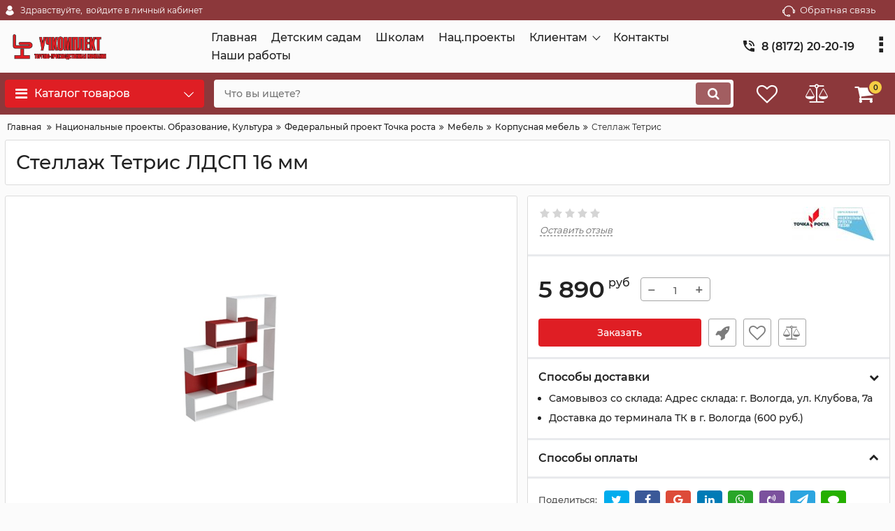

--- FILE ---
content_type: text/css
request_url: https://mirsnab35.ru/cache/css/okay_shop_1.style.css.81dcc57a647d50aca75d2df0e1659c79.css
body_size: 1860
content:
.begateway-logos {}.begateway-logo {}.begateway-admin-section-li-header {width: 100%;font-weight: bold; }.begateway-admin-section-li-header-small {width: 100%;font-weight: bold;font-size: small;margin-bottom: 0px; }.begateway-admin-section-li {width: 100%; }.begateway-admin-section-li-small {width: 100%;font-size: small;margin-top: 0px; }.begateway-full-width, .begateway-full-width .button {width: 100%;display: block;text-align: center;clear: both; }.begateway-balance {margin-bottom: 0; }.begateway-balance.last {margin-bottom: 5px; }.begateway-balance:after {clear: both;content: "";display: table; }.begateway-balance__label,.begateway-balance__amount {background-color: #f9f9f9;box-sizing: border-box;float: left;padding: 7px 10px;text-transform: uppercase;font-size: 10px;color: #8a8a8a; }.begateway-balance__label {font-weight: bold;width: 60%;border-right: 2.5px solid #FFF; }.begateway-balance__amount {border-right: 0;width: 40%;border-left: 2.5px solid #FFF;display: -webkit-box;display: -ms-flexbox;display: -webkit-flex;display: flex; }.begateway-balance__currency {margin-right: 10px; }.begateway-balance.last .begateway-balance__currency {margin-right: 0; }.begateway-admin-card-logo {text-align: center;margin-right: 25px;max-width: 100px; }.begateway-partly_capture_amount, .begateway-partly_refund_amount {background-color: #f9f9f9;box-sizing: border-box;float: left;padding: 4px 10px;text-transform: uppercase;font-size: 10px;color: #8a8a8a;border-right: 0;width: 40%;border-left: 2.5px solid #FFF;display: -webkit-box;display: -ms-flexbox;display: -webkit-flex;display: flex;}.begateway-capture_partly_amount-field, .begateway-refund_partly_amount-field {width: 90px;font-size: small;max-height: 20px;min-height: 1px !important;text-align: center; }
/*# sourceMappingURL=okay_shop_1.style.css.81dcc57a647d50aca75d2df0e1659c79.css.map */
